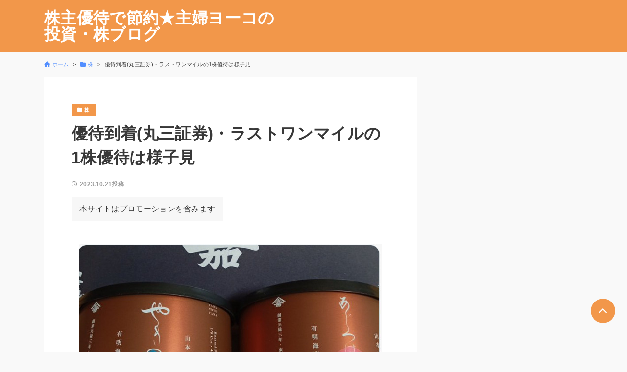

--- FILE ---
content_type: text/html; charset=UTF-8
request_url: https://yoko57.work/13487
body_size: 10960
content:
<!DOCTYPE html>
<html lang="ja">
<head prefix="og: http://ogp.me/ns#">
<meta charset="UTF-8">
<meta name="viewport" content="width=device-width, initial-scale=1.0">
<title>優待到着(丸三証券)・ラストワンマイルの1株優待は様子見 | 株主優待で節約★主婦ヨーコの投資・株ブログ</title>
<meta name='robots' content='max-image-preview:large' />
<style>img:is([sizes="auto" i], [sizes^="auto," i]) { contain-intrinsic-size: 3000px 1500px }</style>
<link rel='dns-prefetch' href='//use.fontawesome.com' />
<link rel='dns-prefetch' href='//fonts.googleapis.com' />
<!-- SEO SIMPLE PACK 3.6.2 -->
<meta name="description" content="どーも。株主優待で節約を目指す、主婦ヨーコ(@yoko57_work)です。優待クロス設定している銘柄の現引き忘れ発見。思わず、スマホ2度見した(-_-;) 優待・優待案内到着 2023/10/14～2023/10/19の優待品・優待案内到">
<meta name="keywords" content="株主優待,節約,優待クロス,クロス取引,高配当株,インデックス投資">
<link rel="canonical" href="https://yoko57.work/13487">
<meta property="og:locale" content="ja_JP">
<meta property="og:type" content="article">
<meta property="og:image" content="https://yoko57.work/wp-content/uploads/2023/10/image-3.jpg">
<meta property="og:title" content="優待到着(丸三証券)・ラストワンマイルの1株優待は様子見 | 株主優待で節約★主婦ヨーコの投資・株ブログ">
<meta property="og:description" content="どーも。株主優待で節約を目指す、主婦ヨーコ(@yoko57_work)です。優待クロス設定している銘柄の現引き忘れ発見。思わず、スマホ2度見した(-_-;) 優待・優待案内到着 2023/10/14～2023/10/19の優待品・優待案内到">
<meta property="og:url" content="https://yoko57.work/13487">
<meta property="og:site_name" content="株主優待で節約★主婦ヨーコの投資・株ブログ">
<meta name="twitter:card" content="summary_large_image">
<meta name="twitter:site" content="yoko57_work">
<!-- Google Analytics (gtag.js) -->
<script async src="https://www.googletagmanager.com/gtag/js?id=UA-166254635-1"></script>
<script>
window.dataLayer = window.dataLayer || [];
function gtag(){dataLayer.push(arguments);}
gtag("js", new Date());
gtag("config", "UA-166254635-1");
</script>
<!-- / SEO SIMPLE PACK -->
<link rel='stylesheet' id='wp-block-library-css' href='https://yoko57.work/wp-includes/css/dist/block-library/style.min.css?ver=6.7.4' media='all' />
<style id='classic-theme-styles-inline-css'>
/*! This file is auto-generated */
.wp-block-button__link{color:#fff;background-color:#32373c;border-radius:9999px;box-shadow:none;text-decoration:none;padding:calc(.667em + 2px) calc(1.333em + 2px);font-size:1.125em}.wp-block-file__button{background:#32373c;color:#fff;text-decoration:none}
</style>
<style id='global-styles-inline-css'>
:root{--wp--preset--aspect-ratio--square: 1;--wp--preset--aspect-ratio--4-3: 4/3;--wp--preset--aspect-ratio--3-4: 3/4;--wp--preset--aspect-ratio--3-2: 3/2;--wp--preset--aspect-ratio--2-3: 2/3;--wp--preset--aspect-ratio--16-9: 16/9;--wp--preset--aspect-ratio--9-16: 9/16;--wp--preset--color--black: #000000;--wp--preset--color--cyan-bluish-gray: #abb8c3;--wp--preset--color--white: #ffffff;--wp--preset--color--pale-pink: #f78da7;--wp--preset--color--vivid-red: #cf2e2e;--wp--preset--color--luminous-vivid-orange: #ff6900;--wp--preset--color--luminous-vivid-amber: #fcb900;--wp--preset--color--light-green-cyan: #7bdcb5;--wp--preset--color--vivid-green-cyan: #00d084;--wp--preset--color--pale-cyan-blue: #8ed1fc;--wp--preset--color--vivid-cyan-blue: #0693e3;--wp--preset--color--vivid-purple: #9b51e0;--wp--preset--gradient--vivid-cyan-blue-to-vivid-purple: linear-gradient(135deg,rgba(6,147,227,1) 0%,rgb(155,81,224) 100%);--wp--preset--gradient--light-green-cyan-to-vivid-green-cyan: linear-gradient(135deg,rgb(122,220,180) 0%,rgb(0,208,130) 100%);--wp--preset--gradient--luminous-vivid-amber-to-luminous-vivid-orange: linear-gradient(135deg,rgba(252,185,0,1) 0%,rgba(255,105,0,1) 100%);--wp--preset--gradient--luminous-vivid-orange-to-vivid-red: linear-gradient(135deg,rgba(255,105,0,1) 0%,rgb(207,46,46) 100%);--wp--preset--gradient--very-light-gray-to-cyan-bluish-gray: linear-gradient(135deg,rgb(238,238,238) 0%,rgb(169,184,195) 100%);--wp--preset--gradient--cool-to-warm-spectrum: linear-gradient(135deg,rgb(74,234,220) 0%,rgb(151,120,209) 20%,rgb(207,42,186) 40%,rgb(238,44,130) 60%,rgb(251,105,98) 80%,rgb(254,248,76) 100%);--wp--preset--gradient--blush-light-purple: linear-gradient(135deg,rgb(255,206,236) 0%,rgb(152,150,240) 100%);--wp--preset--gradient--blush-bordeaux: linear-gradient(135deg,rgb(254,205,165) 0%,rgb(254,45,45) 50%,rgb(107,0,62) 100%);--wp--preset--gradient--luminous-dusk: linear-gradient(135deg,rgb(255,203,112) 0%,rgb(199,81,192) 50%,rgb(65,88,208) 100%);--wp--preset--gradient--pale-ocean: linear-gradient(135deg,rgb(255,245,203) 0%,rgb(182,227,212) 50%,rgb(51,167,181) 100%);--wp--preset--gradient--electric-grass: linear-gradient(135deg,rgb(202,248,128) 0%,rgb(113,206,126) 100%);--wp--preset--gradient--midnight: linear-gradient(135deg,rgb(2,3,129) 0%,rgb(40,116,252) 100%);--wp--preset--font-size--small: 13px;--wp--preset--font-size--medium: 20px;--wp--preset--font-size--large: 36px;--wp--preset--font-size--x-large: 42px;--wp--preset--spacing--20: 0.44rem;--wp--preset--spacing--30: 0.67rem;--wp--preset--spacing--40: 1rem;--wp--preset--spacing--50: 1.5rem;--wp--preset--spacing--60: 2.25rem;--wp--preset--spacing--70: 3.38rem;--wp--preset--spacing--80: 5.06rem;--wp--preset--shadow--natural: 6px 6px 9px rgba(0, 0, 0, 0.2);--wp--preset--shadow--deep: 12px 12px 50px rgba(0, 0, 0, 0.4);--wp--preset--shadow--sharp: 6px 6px 0px rgba(0, 0, 0, 0.2);--wp--preset--shadow--outlined: 6px 6px 0px -3px rgba(255, 255, 255, 1), 6px 6px rgba(0, 0, 0, 1);--wp--preset--shadow--crisp: 6px 6px 0px rgba(0, 0, 0, 1);}:where(.is-layout-flex){gap: 0.5em;}:where(.is-layout-grid){gap: 0.5em;}body .is-layout-flex{display: flex;}.is-layout-flex{flex-wrap: wrap;align-items: center;}.is-layout-flex > :is(*, div){margin: 0;}body .is-layout-grid{display: grid;}.is-layout-grid > :is(*, div){margin: 0;}:where(.wp-block-columns.is-layout-flex){gap: 2em;}:where(.wp-block-columns.is-layout-grid){gap: 2em;}:where(.wp-block-post-template.is-layout-flex){gap: 1.25em;}:where(.wp-block-post-template.is-layout-grid){gap: 1.25em;}.has-black-color{color: var(--wp--preset--color--black) !important;}.has-cyan-bluish-gray-color{color: var(--wp--preset--color--cyan-bluish-gray) !important;}.has-white-color{color: var(--wp--preset--color--white) !important;}.has-pale-pink-color{color: var(--wp--preset--color--pale-pink) !important;}.has-vivid-red-color{color: var(--wp--preset--color--vivid-red) !important;}.has-luminous-vivid-orange-color{color: var(--wp--preset--color--luminous-vivid-orange) !important;}.has-luminous-vivid-amber-color{color: var(--wp--preset--color--luminous-vivid-amber) !important;}.has-light-green-cyan-color{color: var(--wp--preset--color--light-green-cyan) !important;}.has-vivid-green-cyan-color{color: var(--wp--preset--color--vivid-green-cyan) !important;}.has-pale-cyan-blue-color{color: var(--wp--preset--color--pale-cyan-blue) !important;}.has-vivid-cyan-blue-color{color: var(--wp--preset--color--vivid-cyan-blue) !important;}.has-vivid-purple-color{color: var(--wp--preset--color--vivid-purple) !important;}.has-black-background-color{background-color: var(--wp--preset--color--black) !important;}.has-cyan-bluish-gray-background-color{background-color: var(--wp--preset--color--cyan-bluish-gray) !important;}.has-white-background-color{background-color: var(--wp--preset--color--white) !important;}.has-pale-pink-background-color{background-color: var(--wp--preset--color--pale-pink) !important;}.has-vivid-red-background-color{background-color: var(--wp--preset--color--vivid-red) !important;}.has-luminous-vivid-orange-background-color{background-color: var(--wp--preset--color--luminous-vivid-orange) !important;}.has-luminous-vivid-amber-background-color{background-color: var(--wp--preset--color--luminous-vivid-amber) !important;}.has-light-green-cyan-background-color{background-color: var(--wp--preset--color--light-green-cyan) !important;}.has-vivid-green-cyan-background-color{background-color: var(--wp--preset--color--vivid-green-cyan) !important;}.has-pale-cyan-blue-background-color{background-color: var(--wp--preset--color--pale-cyan-blue) !important;}.has-vivid-cyan-blue-background-color{background-color: var(--wp--preset--color--vivid-cyan-blue) !important;}.has-vivid-purple-background-color{background-color: var(--wp--preset--color--vivid-purple) !important;}.has-black-border-color{border-color: var(--wp--preset--color--black) !important;}.has-cyan-bluish-gray-border-color{border-color: var(--wp--preset--color--cyan-bluish-gray) !important;}.has-white-border-color{border-color: var(--wp--preset--color--white) !important;}.has-pale-pink-border-color{border-color: var(--wp--preset--color--pale-pink) !important;}.has-vivid-red-border-color{border-color: var(--wp--preset--color--vivid-red) !important;}.has-luminous-vivid-orange-border-color{border-color: var(--wp--preset--color--luminous-vivid-orange) !important;}.has-luminous-vivid-amber-border-color{border-color: var(--wp--preset--color--luminous-vivid-amber) !important;}.has-light-green-cyan-border-color{border-color: var(--wp--preset--color--light-green-cyan) !important;}.has-vivid-green-cyan-border-color{border-color: var(--wp--preset--color--vivid-green-cyan) !important;}.has-pale-cyan-blue-border-color{border-color: var(--wp--preset--color--pale-cyan-blue) !important;}.has-vivid-cyan-blue-border-color{border-color: var(--wp--preset--color--vivid-cyan-blue) !important;}.has-vivid-purple-border-color{border-color: var(--wp--preset--color--vivid-purple) !important;}.has-vivid-cyan-blue-to-vivid-purple-gradient-background{background: var(--wp--preset--gradient--vivid-cyan-blue-to-vivid-purple) !important;}.has-light-green-cyan-to-vivid-green-cyan-gradient-background{background: var(--wp--preset--gradient--light-green-cyan-to-vivid-green-cyan) !important;}.has-luminous-vivid-amber-to-luminous-vivid-orange-gradient-background{background: var(--wp--preset--gradient--luminous-vivid-amber-to-luminous-vivid-orange) !important;}.has-luminous-vivid-orange-to-vivid-red-gradient-background{background: var(--wp--preset--gradient--luminous-vivid-orange-to-vivid-red) !important;}.has-very-light-gray-to-cyan-bluish-gray-gradient-background{background: var(--wp--preset--gradient--very-light-gray-to-cyan-bluish-gray) !important;}.has-cool-to-warm-spectrum-gradient-background{background: var(--wp--preset--gradient--cool-to-warm-spectrum) !important;}.has-blush-light-purple-gradient-background{background: var(--wp--preset--gradient--blush-light-purple) !important;}.has-blush-bordeaux-gradient-background{background: var(--wp--preset--gradient--blush-bordeaux) !important;}.has-luminous-dusk-gradient-background{background: var(--wp--preset--gradient--luminous-dusk) !important;}.has-pale-ocean-gradient-background{background: var(--wp--preset--gradient--pale-ocean) !important;}.has-electric-grass-gradient-background{background: var(--wp--preset--gradient--electric-grass) !important;}.has-midnight-gradient-background{background: var(--wp--preset--gradient--midnight) !important;}.has-small-font-size{font-size: var(--wp--preset--font-size--small) !important;}.has-medium-font-size{font-size: var(--wp--preset--font-size--medium) !important;}.has-large-font-size{font-size: var(--wp--preset--font-size--large) !important;}.has-x-large-font-size{font-size: var(--wp--preset--font-size--x-large) !important;}
:where(.wp-block-post-template.is-layout-flex){gap: 1.25em;}:where(.wp-block-post-template.is-layout-grid){gap: 1.25em;}
:where(.wp-block-columns.is-layout-flex){gap: 2em;}:where(.wp-block-columns.is-layout-grid){gap: 2em;}
:root :where(.wp-block-pullquote){font-size: 1.5em;line-height: 1.6;}
</style>
<link rel='stylesheet' id='bfb_fontawesome_stylesheet-css' href='https://use.fontawesome.com/releases/v5.12.1/css/all.css?ver=6.7.4' media='all' />
<link rel='stylesheet' id='bfb_font_Montserrat-css' href='https://fonts.googleapis.com/css?family=Montserrat&#038;display=swap&#038;ver=6.7.4' media='all' />
<link rel='stylesheet' id='sbd-block-style-post-css' href='https://yoko57.work/wp-content/plugins/simple-blog-design-for-meril/build/style-index.css?ver=1.2.6' media='all' />
<link rel='stylesheet' id='mrl-style-css' href='https://yoko57.work/wp-content/themes/meril/style.css?ver=1.1.7' media='all' />
<link rel='stylesheet' id='mrl-google_fonts-css' href='https://fonts.googleapis.com/css2?family=Noto+Sans%3Awght%40400%3B700&#038;display=swap&#038;ver=1.1.7' media='all' />
<link rel='stylesheet' id='mrl-fontawesome-css' href='https://yoko57.work/wp-content/themes/meril/assets/font/css/all.min.css?ver=1.1.7' media='all' />
<link rel='stylesheet' id='sbd_style-css' href='https://yoko57.work/?sbd=1&#038;ver=6.7.4' media='all' />
<link rel='stylesheet' id='sbd-sroll-css-css' href='https://yoko57.work/wp-content/plugins/simple-blog-design-for-meril/addon/scroll-hint/style.css?ver=1.1.7' media='all' />
<script src="https://yoko57.work/wp-includes/js/jquery/jquery.min.js?ver=3.7.1" id="jquery-core-js"></script>
<script src="https://yoko57.work/wp-includes/js/jquery/jquery-migrate.min.js?ver=3.4.1" id="jquery-migrate-js"></script>
<link rel="https://api.w.org/" href="https://yoko57.work/wp-json/" /><link rel="alternate" title="JSON" type="application/json" href="https://yoko57.work/wp-json/wp/v2/posts/13487" /><link rel="EditURI" type="application/rsd+xml" title="RSD" href="https://yoko57.work/xmlrpc.php?rsd" />
<meta name="generator" content="WordPress 6.7.4" />
<link rel='shortlink' href='https://yoko57.work/?p=13487' />
<link rel="alternate" title="oEmbed (JSON)" type="application/json+oembed" href="https://yoko57.work/wp-json/oembed/1.0/embed?url=https%3A%2F%2Fyoko57.work%2F13487" />
<link rel="alternate" title="oEmbed (XML)" type="text/xml+oembed" href="https://yoko57.work/wp-json/oembed/1.0/embed?url=https%3A%2F%2Fyoko57.work%2F13487&#038;format=xml" />
<style type="text/css">
:root {
--main-color: #f2974a ;
--bg-color-header: #f2974a ;
--text-color-header: #fff;
--sub-color: #f7ba7d ;
--bg-color-footter: #f7ba7d ;
--text-color-footer: #fff;
}
</style>
<link rel="icon" href="https://yoko57.work/wp-content/uploads/2022/04/cropped-153-32x32.jpg" sizes="32x32" />
<link rel="icon" href="https://yoko57.work/wp-content/uploads/2022/04/cropped-153-192x192.jpg" sizes="192x192" />
<link rel="apple-touch-icon" href="https://yoko57.work/wp-content/uploads/2022/04/cropped-153-180x180.jpg" />
<meta name="msapplication-TileImage" content="https://yoko57.work/wp-content/uploads/2022/04/cropped-153-270x270.jpg" />
<style id="wp-custom-css">
/*楽天枠線非表示*/
.rakuten_aff table, .rakuten_aff th, .rakuten_aff td {
border: none !important ;/*優先順位高*/
}		</style>
</head>
<body data-rsssl=1 class="post-template-default single single-post postid-13487 single-format-standard p-heading-default p-rinker-default" >
<header id="l-header" class="p-header">
<div id="js-sp-nav" class="l-contents p-header__inner">
<!-- ロゴ -->
<div class="p-header__logo-area">
<div class="p-header__logo-title">
<a class="p-header__logo-link" href="https://yoko57.work/">
株主優待で節約★主婦ヨーコの投資・株ブログ						</a>
</div>
</div>
<!-- メニュー -->
</div>
</header>
<div id="l-breadcrumb" class="l-contents"><nav class="p-breadcrumb"><ul class="p-breadcrumb__list"><li><a href="https://yoko57.work/"><i class="fas fa-home u-mr-icon"></i><span>ホーム</span></a></li><li><a href="https://yoko57.work/category/kabu"><i class="fas fa-folder u-mr-icon"></i><span>株</span></a></li><li><span>  優待到着(丸三証券)・ラストワンマイルの1株優待は様子見</span></li></ul></nav></div>
<div id="l-main-container" class="l-contents l-contents--sp-full ">
<main id="l-main">
<article class="p-article post-13487 post type-post status-publish format-standard has-post-thumbnail hentry category-kabu">
<div class="p-article__inner p-article__grid">
<!-- カテゴリー出力 -->
<div class="p-article__category-area">
<ul class="p-category-list"><li><a class="c-category c-hover-opacity" href="https://yoko57.work/category/kabu"><i class="fas fa-folder u-mr-icon"></i><span>株</span></a></li></ul>						</div>
<!-- タイトルー出力 -->
<div class="p-article__title-area">
<h1 class="p-article__title c-article-ttl"> 優待到着(丸三証券)・ラストワンマイルの1株優待は様子見</h1>
</div>
<!-- 更新日出力 -->
<p class="p-article__date-area u-text-aside">
<i class="far fa-clock u-mr-icon"></i><span>2023.10.21投稿</span>					</p>
</div>
<div class="p-article__inner p-article__inner--mt-min">
<!-- 広告表記出力 -->
<p class="p-article__pr p-article__pr--low">本サイトはプロモーションを含みます</p>					
</div>
<!-- アイキャッチ画像出力 -->
<div class="p-article__img-area p-article__inner" href="https://yoko57.work/13487">
<figure class="p-article__img-figure c-img-fixed-ratio">
<img class="p-article__img" src="https://yoko57.work/wp-content/uploads/2023/10/image-3.jpg" alt="優待到着(丸三証券)・ラストワンマイルの1株優待は様子見 ">
</figure>
</div>
<!-- 本文出力 -->
<div class="p-article__inner">
<div class="p-article__text-area">
<p>どーも。<br>株主優待で節約を目指す、主婦ヨーコ(<a href="https://twitter.com/yoko57_work">@yoko57_work</a>)です。<br><br>優待クロス設定している銘柄の現引き忘れ発見。<br>思わず、スマホ2度見した(-_-;)</p>
<nav class="p-toc"><p class="p-toc__title">この記事の目次</p>
<ol class="p-toc__list">
<li><a class="c-hover-underline" href="#toc1">優待・優待案内到着</a></li>
<li><a class="c-hover-underline" href="#toc2">ラストワンマイルの1株優待　様子見</a></li>
</ol></nav>
<h2 class="wp-block-heading" id="toc1">優待・優待案内到着</h2>
<p>2023/10/14～2023/10/19の優待品・優待案内到着振り返り</p>
<h3 class="wp-block-heading">ジョイフル本田(3191)</h3>
<figure class="wp-block-image size-full is-style-default"><img fetchpriority="high" decoding="async" width="606" height="346" src="https://yoko57.work/wp-content/uploads/2023/10/image-2.jpg" alt="" class="wp-image-13488"/></figure>
<p>6月20日権利のジョイフル本田。<br>ワンテンポ遅れて、優待を申し込みました。<br><br>お米にするつもりでしたが、皆さんのポストを参考にバームクーヘンと醤油にしました。<br><br>優待は節約目的なので、嗜好品になる甘いお菓子は避けるようにしています。<br>でも、たまには自分を許してバームクーヘンを注文。<br>子どもが絶対喜ぶわ(*‘ω‘ *)<br><br>醤油は卓上にピッタリと思い、チョイスしました。</p>
<h3 class="wp-block-heading">ユナイテッド・スーパーマーケット・ホールディングス(3222)</h3>
<figure class="wp-block-image size-full is-style-default"><img decoding="async" width="525" height="523" src="https://yoko57.work/wp-content/uploads/2023/10/image-2.png" alt="" class="wp-image-13489"/></figure>
<p>８月権利のUSMHから優待案内が届きました。<br>軍艦カレーが人気のようですが、私はお米にしました。</p>
<p>USMHの株価を久しぶりにみたら、日足チャートはダダ下がり。<br>10月10日に発表された中間決算がイマイチだったのですね。<br></p>
<h3 class="wp-block-heading">丸三証券(8613)</h3>
<figure class="wp-block-image size-full is-style-default"><img decoding="async" width="618" height="352" src="https://yoko57.work/wp-content/uploads/2023/10/image-3.jpg" alt="" class="wp-image-13490"/></figure>
<p>3月権利の丸三証券より優待の海苔が届きました。<br>新米の時期に海苔を送ってくれる、粋な優待です。<br><br>丸三証券は株価爆上げしてます。<br>タラレバを言っても仕方ないですが、<br>2022年3月権利に直前買いしても、今なら含み益ですね。<br><br>そういう時、ちょっと虚しい優待クロス。。</p>
<div class="wp-block-sbd-balloon sbd-balloon sbd-balloon--id-4 sbd-balloon--flat sbd-balloon--l sbd-balloon--blue block-box"><div class="sbd-balloon__profile"><figure class="sbd-balloon__icon"><img decoding="async" src="https://yoko57.work/wp-content/uploads/2022/04/153.jpg" alt="ヨーコ" class="sbd-balloon__img"/></figure><div class="sbd-balloon__name">ヨーコ</div></div><div class="sbd-balloon__text-box sbd-inner-block-init">
<p>周知の事実ですが、優待クロスは儲からない。</p>
</div></div>
<h2 class="wp-block-heading" id="toc2">ラストワンマイルの1株優待　様子見</h2>
<figure class="wp-block-image size-full is-style-default"><img loading="lazy" decoding="async" width="973" height="433" src="https://yoko57.work/wp-content/uploads/2023/10/image-3.png" alt="" class="wp-image-13491"/></figure>
<p><a href="https://kabutan.jp/stock/chart?code=9252">ラストワンマイル（ラストワンＭ）【9252】の株価チャート｜日足・分足・週足・月足・年足｜株探（かぶたん） (kabutan.jp)</a></p>
<p>どーも。<br>ラストワンマイルの1株優待に飛びつけなかったヨーコです。<br><br>株価は乱高下。<br>1株優待発表で株価4,660円まで上がって、3,010円まで下がる。<br><br>今は様子見中。<br>広報が図解入りで優待のポストしてる時点で、買いたい熱が下がってしまいました。</p>
<figure class="wp-block-embed is-type-rich is-provider-twitter wp-block-embed-twitter"><div class="wp-block-embed__wrapper">
<blockquote class="twitter-tweet" data-width="500" data-dnt="true"><p lang="ja" dir="ltr">【本日のLOM株価情報】<br>終値 ：4,065円<br>出来高：434,300株<br><br>株主優待の贈呈時期について、たくさんのご質問をいただきましたので、図を作成いたしました。<br>第1回は、2023年8月末時点の株主名簿及び2024年2月末時点の株主名簿に同一株主番号での記載を確認出来る株主様が対象です。… <a href="https://t.co/IQfscDTAo5">pic.twitter.com/IQfscDTAo5</a></p>&mdash; 株式会社ラストワンマイル IR/広報担当 (@LastOneMile9252) <a href="https://twitter.com/LastOneMile9252/status/1713846718956261584?ref_src=twsrc%5Etfw">October 16, 2023</a></blockquote><script async src="https://platform.twitter.com/widgets.js" charset="utf-8"></script>
</div></figure>
<p>さらに、営業電話がかかってくると知ってしまうと、もう買わなくていいかなと。。<br>そういう電話を上手くあしらえる人はいいですね。<br>自分、不器用なんで。。電話怖い。</p>
<figure class="wp-block-embed is-type-rich is-provider-twitter wp-block-embed-twitter"><div class="wp-block-embed__wrapper">
https://twitter.com/yoko57_work/status/1715317779874845164
</div></figure>
<div class="wp-block-sbd-balloon sbd-balloon sbd-balloon--id-4 sbd-balloon--flat sbd-balloon--l sbd-balloon--blue block-box"><div class="sbd-balloon__profile"><figure class="sbd-balloon__icon"><img decoding="async" src="https://yoko57.work/wp-content/uploads/2022/04/153.jpg" alt="ヨーコ" class="sbd-balloon__img"/></figure><div class="sbd-balloon__name">ヨーコ</div></div><div class="sbd-balloon__text-box sbd-inner-block-init">
<p>飛びつかなかったことを、後悔する日は来るかな！？</p>
</div></div>
<p>それでは！<br>節約主婦ヨーコ(<a href="https://twitter.com/yoko57_work">@yoko57_work</a>)でした★<br><br>▼最近買ってよかったもの。プチプラのフェイスマスク。<br>これぐらいの価格帯でないと、毎日は使えませんケド（＾＾；</p>
<iframe sandbox="allow-popups allow-scripts allow-modals allow-forms allow-same-origin" style="width:120px;height:240px;" marginwidth="0" marginheight="0" scrolling="no" frameborder="0" src="//rcm-fe.amazon-adsystem.com/e/cm?lt1=_blank&#038;bc1=000000&#038;IS2=1&#038;bg1=FFFFFF&#038;fc1=000000&#038;lc1=0000FF&#038;t=yokoyoko20231-22&#038;language=ja_JP&#038;o=9&#038;p=8&#038;l=as4&#038;m=amazon&#038;f=ifr&#038;ref=as_ss_li_til&#038;asins=B09SSP7HWY&#038;linkId=f53a7c7afcfea8d5881dd776db296aeb"></iframe>
</div>
</div>
<div class="p-article__footer p-article__inner">
<!-- 広告出力 -->
<div class="p-ad-unit p-ad-unit--horizontally">
<div class="p-ad"><script async src="https://pagead2.googlesyndication.com/pagead/js/adsbygoogle.js?client=ca-pub-3003313364670930"
crossorigin="anonymous"></script>
<!-- myblog-pc -->
<ins class="adsbygoogle"
style="display:block"
data-ad-client="ca-pub-3003313364670930"
data-ad-slot="7039980752"
data-ad-format="auto"
data-full-width-responsive="true"></ins>
<script>
(adsbygoogle = window.adsbygoogle || []).push({});
</script></div>
<div class="p-ad"><script async src="https://pagead2.googlesyndication.com/pagead/js/adsbygoogle.js?client=ca-pub-3003313364670930"
crossorigin="anonymous"></script>
<!-- myblog-pc -->
<ins class="adsbygoogle"
style="display:block"
data-ad-client="ca-pub-3003313364670930"
data-ad-slot="7039980752"
data-ad-format="auto"
data-full-width-responsive="true"></ins>
<script>
(adsbygoogle = window.adsbygoogle || []).push({});
</script></div>
</div>
<aside class="p-related">
<h2 class='p-related__ttl'>関連記事</h2>
<div class="p-card-list">
<article class="p-card c-hover-shadow post-13705 post type-post status-publish format-standard has-post-thumbnail hentry category-kabu">
<a class="p-card__link-area" href="https://yoko57.work/13705">
<figure class="p-card__img-area c-img-fixed-ratio">
<img class="p-card-img" src="https://yoko57.work/wp-content/uploads/2024/01/image-1-320x180.jpg" alt="優待到着(ベネッセ、E・Jホールディングス)と優待変更や新設 ">
</figure>
<h2 class="p-card__title u-lineh-s"> 優待到着(ベネッセ、E・Jホールディングス)と優待変更や...</h2>
</a>
</article>
<article class="p-card c-hover-shadow post-13174 post type-post status-publish format-standard has-post-thumbnail hentry category-kabu">
<a class="p-card__link-area" href="https://yoko57.work/13174">
<figure class="p-card__img-area c-img-fixed-ratio">
<img class="p-card-img" src="https://yoko57.work/wp-content/uploads/2020/07/yutai3_1280.png" alt="【株主優待】6月株主優待権利取り 2023年 ">
</figure>
<h2 class="p-card__title u-lineh-s"> 【株主優待】6月株主優待権利取り 2023年</h2>
</a>
</article>
<article class="p-card c-hover-shadow post-3843 post type-post status-publish format-standard has-post-thumbnail hentry category-kabu">
<a class="p-card__link-area" href="https://yoko57.work/3843">
<figure class="p-card__img-area c-img-fixed-ratio">
<img class="p-card-img" src="https://yoko57.work/wp-content/uploads/2020/07/20200704_1280.png" alt="イオンの株主優待は節約主婦の味方！ ">
</figure>
<h2 class="p-card__title u-lineh-s"> イオンの株主優待は節約主婦の味方！</h2>
</a>
</article>
<article class="p-card c-hover-shadow post-9564 post type-post status-publish format-standard has-post-thumbnail hentry category-kabu">
<a class="p-card__link-area" href="https://yoko57.work/9564">
<figure class="p-card__img-area c-img-fixed-ratio">
<img class="p-card-img" src="https://yoko57.work/wp-content/uploads/2020/07/yutai2_1280.png" alt="【株主優待】クロスでおさえてある3月権利銘柄 2022年 ">
</figure>
<h2 class="p-card__title u-lineh-s"> 【株主優待】クロスでおさえてある3月権利銘柄 2022年</h2>
</a>
</article>
<article class="p-card c-hover-shadow post-13055 post type-post status-publish format-standard has-post-thumbnail hentry category-kabu">
<a class="p-card__link-area" href="https://yoko57.work/13055">
<figure class="p-card__img-area c-img-fixed-ratio">
<img class="p-card-img" src="https://yoko57.work/wp-content/uploads/2020/07/yutai3_1280.png" alt="【株主優待】4月株主優待権利取り 2023年 ">
</figure>
<h2 class="p-card__title u-lineh-s"> 【株主優待】4月株主優待権利取り 2023年</h2>
</a>
</article>
<article class="p-card c-hover-shadow post-7549 post type-post status-publish format-standard has-post-thumbnail hentry category-kabu">
<a class="p-card__link-area" href="https://yoko57.work/7549">
<figure class="p-card__img-area c-img-fixed-ratio">
<img class="p-card-img" src="https://yoko57.work/wp-content/uploads/2020/05/medetai_1280.png" alt="【祝】ブログ開設して丸2年経過！ ">
</figure>
<h2 class="p-card__title u-lineh-s"> 【祝】ブログ開設して丸2年経過！</h2>
</a>
</article>
</div>
</aside>
</div>
</article>
</main>
<aside id="l-side">
<div class="l-side-contents">
<section class="l-side-widget p-widget">
<div class="p-ad-unit">
<div class="p-ad"><script async src="https://pagead2.googlesyndication.com/pagead/js/adsbygoogle.js?client=ca-pub-3003313364670930"
crossorigin="anonymous"></script>
<!-- myblog-pc -->
<ins class="adsbygoogle"
style="display:block"
data-ad-client="ca-pub-3003313364670930"
data-ad-slot="7039980752"
data-ad-format="auto"
data-full-width-responsive="true"></ins>
<script>
(adsbygoogle = window.adsbygoogle || []).push({});
</script></div>
</div>
</section>
<section id="widget-profile-2" class="l-side-widget widget-profile p-widget">
<div class="p-profile">
<div class="p-profile__inner">
<figure class="p-profile__img-area">
<img src="https://yoko57.work/wp-content/uploads/2022/04/153.jpg"  alt="" class="p-profile__img">
</figure>
<div class="p-profile__name">
ヨーコ		</div>
<div class="p-profile__text-area">
株主優待を節約に役立てたい主婦です♪<br />
<br />
株主優待メインの株ブログ。<br />
現物保有・優待クロスの両刀使い。<br />
<br />
株歴15年以上★<br />
投資のコアはインデックス投資。<br />
サテライトで優待株と高配当株。<br />
<br />
優待獲得数<br />
2022年：125銘柄156コ<br />
2023年：167銘柄183コ<br />
2024年：155銘柄196コ			</div>
</div>
<ul class="p-profile__sns-area">
<li class="p-profile__sns">
<a class="p-profile__sns-btn c-hover-enlarge  sns_tw" href="https://twitter.com/yoko57_work?ref_src=twsrc%5Etfw" target="_blank">
<i class="fa-brands fa-x-twitter"></i>						</a>
</li>
</ul>
</div>
</section><section id="widget-new-post-2" class="l-side-widget widget-new-post p-widget"><h4 class="p-widget__ttl">最新の投稿</h4>
<div class="p-widget__box p-widget__box--nopadding">
<div class="p-list-simple-unit">
<article class="p-list-simple c-hover-shadow post-14352 post type-post status-publish format-standard has-post-thumbnail hentry category-kabu">
<div class="p-list-simple__inner">
<!-- アイキャッチ画像出力 -->
<a class="p-list-simple__img-area" href="https://yoko57.work/14352">
<figure class="p-list-simple__img-figure c-img-fixed-ratio">
<img class="p-list-simple__img" src="https://yoko57.work/wp-content/uploads/2021/09/byebye.jpg" alt="このブログ、卒業しまーーす★ ">
</figure>
</a>
<!-- タイトル出力 -->
<a class="p-list-simple__title-area" href="https://yoko57.work/14352">
<h2 class="p-list-simple__title u-lineh-s">このブログ、卒業しまーーす★</h2>
</a>
</div>
</article>
</div>
</div>
</section><section id="search-3" class="l-side-widget widget_search p-widget"><form role="search" method="get" class="p-search-form" action="https://yoko57.work/" role="search">
<input type="text" value="" name="s" class="p-search-form__field" placeholder="サイト内を検索" >
<button type="submit" class="p-search-form__submitn" value="search"><i class="fas fa-search"></i></button>
</form></section><section id="text-9" class="l-side-widget widget_text p-widget"><h4 class="p-widget__ttl">リンク</h4>			<div class="textwidget"><p>▼応援クリック泣いて喜びます(*&#8217;▽&#8217;)<br />
<a href="https://stock.blogmura.com/housewifetrader/ranking/in?p_cid=11060311" target="_blank" rel="noopener"><img loading="lazy" decoding="async" class="alignnone" src="https://b.blogmura.com/stock/housewifetrader/88_31.gif" alt="にほんブログ村 株ブログ 主婦投資家へ" width="88" height="31" border="0" /></a>  <a href="https://blog.with2.net/link/?id=2088796&amp;cid=4585"><img loading="lazy" decoding="async" title="女性投資家ランキング" src="https://blog.with2.net/img/banner/c/banner_1/br_c_4585_1.gif" width="110" height="31" /></a></p>
<p>▼節約主婦のおすすめ品<br />
<a href="https://room.rakuten.co.jp/yoko57/items">ヨーコの楽天Room</a></p>
</div>
</section><section id="categories-2" class="l-side-widget widget_categories p-widget"><h4 class="p-widget__ttl">優待月別</h4><form action="https://yoko57.work" method="get"><label class="screen-reader-text" for="cat">優待月別</label><select  name='cat' id='cat' class='postform'>
<option value='-1'>カテゴリーを選択</option>
<option class="level-0" value="194">10月優待</option>
<option class="level-0" value="192">11月優待</option>
<option class="level-0" value="191">12月優待</option>
<option class="level-0" value="189">2月優待</option>
<option class="level-0" value="186">3月優待</option>
<option class="level-0" value="188">4月優待</option>
<option class="level-0" value="193">5月優待</option>
<option class="level-0" value="198">6月優待</option>
<option class="level-0" value="190">8月優待</option>
<option class="level-0" value="196">9月優待</option>
<option class="level-0" value="3">その他</option>
<option class="level-0" value="199">優待クロス</option>
<option class="level-0" value="2">株</option>
<option class="level-0" value="187">隠れ優待</option>
</select>
</form><script>
(function() {
var dropdown = document.getElementById( "cat" );
function onCatChange() {
if ( dropdown.options[ dropdown.selectedIndex ].value > 0 ) {
dropdown.parentNode.submit();
}
}
dropdown.onchange = onCatChange;
})();
</script>
</section></div>
<div class="l-side-contents l-side-contents--sticky">
<section class="l-side-widget p-widget js_toc_outer_height u-sp-hdn">
<h4 class="p-widget__ttl">この記事の目次</h4>
<div class="p-widget__box p-widget__box--max-height js_toc_inner_position">	
<ol class="p-toc__list p-toc__list--side js-toc-strong">
<li><a class="c-hover-underline" href="#toc1">優待・優待案内到着</a></li>
<li><a class="c-hover-underline" href="#toc2">ラストワンマイルの1株優待　様子見</a></li>
</ol>				</div>
</section>
</aside>
</div>

<footer id="l-footer" class="p-footer">
<div class="l-contents l-contents-inner-s">
<div class="p-footer__nav-area">
<nav class="p-footer-menu"><ul id="menu-%e4%b8%8b%e3%81%ae%e3%83%a1%e3%83%8b%e3%83%a5%e3%83%bc" class="menu"><li id="menu-item-11445" class="menu-item menu-item-type-post_type menu-item-object-page menu-item-11445"><span class="c-hover-slideline"><a href="https://yoko57.work/%e3%81%8a%e5%95%8f%e3%81%84%e5%90%88%e3%82%8f%e3%81%9b">お問い合わせ</a></span></li>
<li id="menu-item-11446" class="menu-item menu-item-type-post_type menu-item-object-page menu-item-privacy-policy menu-item-11446"><span class="c-hover-slideline"><a rel="privacy-policy" href="https://yoko57.work/privacypolicy">プライバシーポリシー﻿</a></span></li>
</ul></nav>			</div>
<div class="p-footer__privacy-area">
<p class="p-footer__privacy">
&copy; 
2026&nbsp株主優待で節約★主婦ヨーコの投資・株ブログ					All rights reserved.
</p>
</div>
</div>
</footer>
<div id='js-page-top' class="p-page-top">
<a id='js-page-top-link' class="p-page-top__link"><i class="fas fa-chevron-up"></i></a>
</div>
<script src="https://yoko57.work/wp-content/plugins/blog-floating-button/js/jquery.cookie.js?ver=6.7.4" id="bfb_js_cookie-js"></script>
<script src="https://yoko57.work/wp-content/themes/meril/assets/js/common.js?ver=1.1.7" id="mrl-common-js"></script>
<script src="https://yoko57.work/wp-content/plugins/simple-blog-design-for-meril/addon/scroll-hint/scroll-hint.js?ver=1.1.7" id="sbd-editor-js-js"></script>
<script src="https://yoko57.work/wp-content/plugins/simple-blog-design-for-meril/addon/scroll-hint/index.js?ver=1.1.7" id="index-js-js"></script>
<script type="application/ld+json">[{"@context":"http:\/\/schema.org","@type":"Article","mainEntityOfPage":"https:\/\/yoko57.work\/13487","headline":"\u512a\u5f85\u5230\u7740(\u4e38\u4e09\u8a3c\u5238)\u30fb\u30e9\u30b9\u30c8\u30ef\u30f3\u30de\u30a4\u30eb\u306e1\u682a\u512a\u5f85\u306f\u69d8\u5b50\u898b","image":{"@type":"ImageObject","url":"https:\/\/yoko57.work\/wp-content\/uploads\/2023\/10\/image-3.jpg","width":618,"height":352},"datePublished":"2023-10-21T06:23:01+0900","dateModified":"2023-10-21T06:24:11+0900","author":{"@type":"Person","name":"\u30e8\u30fc\u30b3"},"description":"\u3069\u30fc\u3082\u3002\u682a\u4e3b\u512a\u5f85\u3067\u7bc0\u7d04\u3092\u76ee\u6307\u3059\u3001\u4e3b\u5a66\u30e8\u30fc\u30b3(@yoko57_work)\u3067\u3059\u3002 \u512a\u5f85\u30af\u30ed\u30b9\u8a2d\u5b9a\u3057\u3066\u3044\u308b\u9298\u67c4\u306e\u73fe\u5f15\u304d\u5fd8\u308c\u767a\u898b\u3002\u601d\u308f\u305a\u3001\u30b9\u30de\u30db2\u5ea6\u898b\u3057\u305f(-_-;) \u512a\u5f85\u30fb\u512a\u5f85\u6848\u5185\u5230\u7740 2023\/10\/14\uff5e2023\/10\/1 [&hellip;]"},{"@context":"http:\/\/schema.org","@type":"BreadcrumbList","name":"\u30d1\u30f3\u304f\u305a\u30ea\u30b9\u30c8","itemListElement":[{"@type":"ListItem","position":1,"item":{"name":"\u30db\u30fc\u30e0","@id":"https:\/\/yoko57.work\/"}},{"@type":"ListItem","position":2,"item":{"name":"\u682a","@id":"https:\/\/yoko57.work\/category\/kabu"}},{"@type":"ListItem","position":3,"item":{"name":"\u512a\u5f85\u5230\u7740(\u4e38\u4e09\u8a3c\u5238)\u30fb\u30e9\u30b9\u30c8\u30ef\u30f3\u30de\u30a4\u30eb\u306e1\u682a\u512a\u5f85\u306f\u69d8\u5b50\u898b","@id":"https:\/\/yoko57.work\/13487"}}]}]</script>
</body>
</html><!-- WP Fastest Cache file was created in 0.224 seconds, on 2026/01/13(Tue) @ 08:40 -->

--- FILE ---
content_type: text/html; charset=utf-8
request_url: https://www.google.com/recaptcha/api2/aframe
body_size: 269
content:
<!DOCTYPE HTML><html><head><meta http-equiv="content-type" content="text/html; charset=UTF-8"></head><body><script nonce="FXZIFliAWW3X_OpPvbdQbw">/** Anti-fraud and anti-abuse applications only. See google.com/recaptcha */ try{var clients={'sodar':'https://pagead2.googlesyndication.com/pagead/sodar?'};window.addEventListener("message",function(a){try{if(a.source===window.parent){var b=JSON.parse(a.data);var c=clients[b['id']];if(c){var d=document.createElement('img');d.src=c+b['params']+'&rc='+(localStorage.getItem("rc::a")?sessionStorage.getItem("rc::b"):"");window.document.body.appendChild(d);sessionStorage.setItem("rc::e",parseInt(sessionStorage.getItem("rc::e")||0)+1);localStorage.setItem("rc::h",'1768623184422');}}}catch(b){}});window.parent.postMessage("_grecaptcha_ready", "*");}catch(b){}</script></body></html>